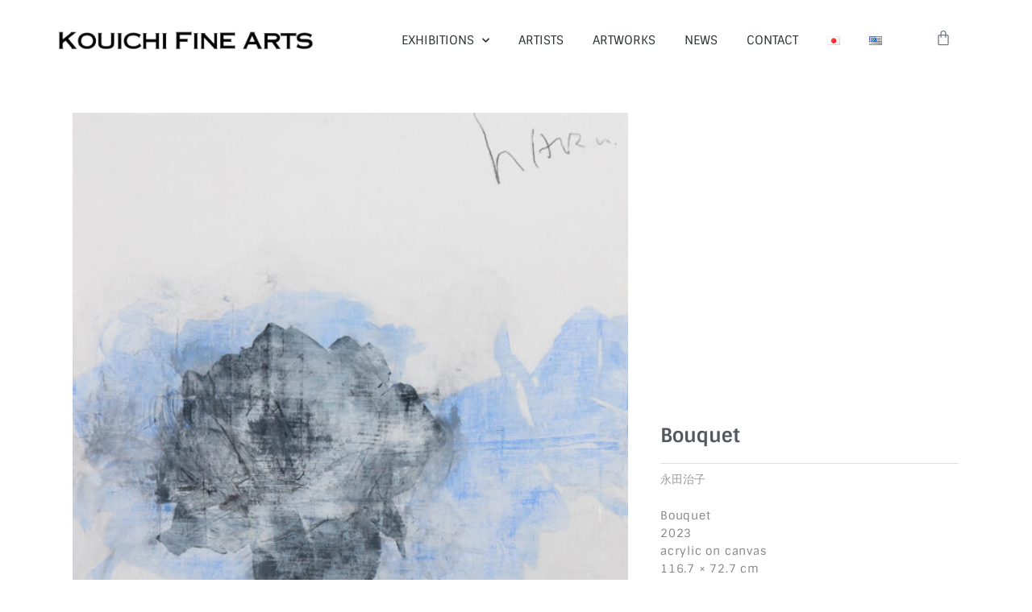

--- FILE ---
content_type: text/css
request_url: https://kouichifinearts.com/wp-content/uploads/elementor/css/post-4549.css?ver=1769443169
body_size: 1459
content:
.elementor-4549 .elementor-element.elementor-element-53ec4828 > .elementor-container > .elementor-column > .elementor-widget-wrap{align-content:center;align-items:center;}.elementor-4549 .elementor-element.elementor-element-53ec4828:not(.elementor-motion-effects-element-type-background), .elementor-4549 .elementor-element.elementor-element-53ec4828 > .elementor-motion-effects-container > .elementor-motion-effects-layer{background-color:#ffffff;}.elementor-4549 .elementor-element.elementor-element-53ec4828 > .elementor-container{min-height:100px;}.elementor-4549 .elementor-element.elementor-element-53ec4828{transition:background 0.3s, border 0.3s, border-radius 0.3s, box-shadow 0.3s;}.elementor-4549 .elementor-element.elementor-element-53ec4828 > .elementor-background-overlay{transition:background 0.3s, border-radius 0.3s, opacity 0.3s;}.elementor-4549 .elementor-element.elementor-element-70d73fa5 > .elementor-widget-container{margin:0px 0px 0px 0px;}.elementor-4549 .elementor-element.elementor-element-70d73fa5{text-align:left;}.elementor-4549 .elementor-element.elementor-element-70d73fa5 img{width:320px;max-width:100%;}.elementor-4549 .elementor-element.elementor-element-33168df0 .elementor-menu-toggle{margin-left:auto;background-color:rgba(0,0,0,0);border-width:0px;border-radius:0px;}.elementor-4549 .elementor-element.elementor-element-33168df0 .elementor-nav-menu .elementor-item{font-size:15px;font-weight:500;}.elementor-4549 .elementor-element.elementor-element-33168df0 .elementor-nav-menu--main .elementor-item{color:#2a302f;fill:#2a302f;padding-left:18px;padding-right:18px;padding-top:40px;padding-bottom:40px;}.elementor-4549 .elementor-element.elementor-element-33168df0 .elementor-nav-menu--main .elementor-item:hover,
					.elementor-4549 .elementor-element.elementor-element-33168df0 .elementor-nav-menu--main .elementor-item.elementor-item-active,
					.elementor-4549 .elementor-element.elementor-element-33168df0 .elementor-nav-menu--main .elementor-item.highlighted,
					.elementor-4549 .elementor-element.elementor-element-33168df0 .elementor-nav-menu--main .elementor-item:focus{color:var( --e-global-color-1396575 );fill:var( --e-global-color-1396575 );}.elementor-4549 .elementor-element.elementor-element-33168df0 .elementor-nav-menu--main .elementor-item.elementor-item-active{color:var( --e-global-color-1396575 );}.elementor-4549 .elementor-element.elementor-element-33168df0{--e-nav-menu-horizontal-menu-item-margin:calc( 0px / 2 );--nav-menu-icon-size:24px;}.elementor-4549 .elementor-element.elementor-element-33168df0 .elementor-nav-menu--main:not(.elementor-nav-menu--layout-horizontal) .elementor-nav-menu > li:not(:last-child){margin-bottom:0px;}.elementor-4549 .elementor-element.elementor-element-33168df0 .elementor-nav-menu--dropdown a, .elementor-4549 .elementor-element.elementor-element-33168df0 .elementor-menu-toggle{color:#54595F;fill:#54595F;}.elementor-4549 .elementor-element.elementor-element-33168df0 .elementor-nav-menu--dropdown{background-color:#FFFFFF;}.elementor-4549 .elementor-element.elementor-element-33168df0 .elementor-nav-menu--dropdown a:hover,
					.elementor-4549 .elementor-element.elementor-element-33168df0 .elementor-nav-menu--dropdown a:focus,
					.elementor-4549 .elementor-element.elementor-element-33168df0 .elementor-nav-menu--dropdown a.elementor-item-active,
					.elementor-4549 .elementor-element.elementor-element-33168df0 .elementor-nav-menu--dropdown a.highlighted,
					.elementor-4549 .elementor-element.elementor-element-33168df0 .elementor-menu-toggle:hover,
					.elementor-4549 .elementor-element.elementor-element-33168df0 .elementor-menu-toggle:focus{color:var( --e-global-color-1396575 );}.elementor-4549 .elementor-element.elementor-element-33168df0 .elementor-nav-menu--dropdown a:hover,
					.elementor-4549 .elementor-element.elementor-element-33168df0 .elementor-nav-menu--dropdown a:focus,
					.elementor-4549 .elementor-element.elementor-element-33168df0 .elementor-nav-menu--dropdown a.elementor-item-active,
					.elementor-4549 .elementor-element.elementor-element-33168df0 .elementor-nav-menu--dropdown a.highlighted{background-color:rgba(255, 255, 255, 0);}.elementor-4549 .elementor-element.elementor-element-33168df0 .elementor-nav-menu--dropdown .elementor-item, .elementor-4549 .elementor-element.elementor-element-33168df0 .elementor-nav-menu--dropdown  .elementor-sub-item{font-size:15px;}.elementor-4549 .elementor-element.elementor-element-33168df0 .elementor-nav-menu--main .elementor-nav-menu--dropdown, .elementor-4549 .elementor-element.elementor-element-33168df0 .elementor-nav-menu__container.elementor-nav-menu--dropdown{box-shadow:0px 0px 3px 0px #DEDEDE;}.elementor-4549 .elementor-element.elementor-element-33168df0 .elementor-nav-menu--dropdown a{padding-left:0px;padding-right:0px;padding-top:10px;padding-bottom:10px;}.elementor-4549 .elementor-element.elementor-element-33168df0 .elementor-nav-menu--main > .elementor-nav-menu > li > .elementor-nav-menu--dropdown, .elementor-4549 .elementor-element.elementor-element-33168df0 .elementor-nav-menu__container.elementor-nav-menu--dropdown{margin-top:-10px !important;}.elementor-4549 .elementor-element.elementor-element-33168df0 div.elementor-menu-toggle{color:var( --e-global-color-secondary );}.elementor-4549 .elementor-element.elementor-element-33168df0 div.elementor-menu-toggle svg{fill:var( --e-global-color-secondary );}.elementor-4549 .elementor-element.elementor-element-33168df0 div.elementor-menu-toggle:hover, .elementor-4549 .elementor-element.elementor-element-33168df0 div.elementor-menu-toggle:focus{color:var( --e-global-color-103472b );}.elementor-4549 .elementor-element.elementor-element-33168df0 div.elementor-menu-toggle:hover svg, .elementor-4549 .elementor-element.elementor-element-33168df0 div.elementor-menu-toggle:focus svg{fill:var( --e-global-color-103472b );}.elementor-4549 .elementor-element.elementor-element-d13fb70{--main-alignment:center;--divider-style:none;--subtotal-divider-style:none;--elementor-remove-from-cart-button:none;--remove-from-cart-button:block;--toggle-button-icon-hover-color:var( --e-global-color-103472b );--toggle-button-border-width:0px;--toggle-icon-size:20px;--toggle-icon-padding:4px 10px 10px 10px;--cart-border-style:none;--product-divider-gap:0px;--cart-footer-layout:1fr 1fr;--products-max-height-sidecart:calc(100vh - 240px);--products-max-height-minicart:calc(100vh - 385px);}body:not(.rtl) .elementor-4549 .elementor-element.elementor-element-d13fb70 .elementor-menu-cart__toggle .elementor-button-icon .elementor-button-icon-qty[data-counter]{right:-0em;top:-0em;}body.rtl .elementor-4549 .elementor-element.elementor-element-d13fb70 .elementor-menu-cart__toggle .elementor-button-icon .elementor-button-icon-qty[data-counter]{right:0em;top:-0em;left:auto;}.elementor-4549 .elementor-element.elementor-element-d13fb70 .widget_shopping_cart_content{--subtotal-divider-left-width:0;--subtotal-divider-right-width:0;}.elementor-theme-builder-content-area{height:400px;}.elementor-location-header:before, .elementor-location-footer:before{content:"";display:table;clear:both;}@media(min-width:768px){.elementor-4549 .elementor-element.elementor-element-14a99bba{width:36%;}.elementor-4549 .elementor-element.elementor-element-65c5b47f{width:57.046%;}.elementor-4549 .elementor-element.elementor-element-441f8186{width:6.954%;}}@media(max-width:1024px){.elementor-4549 .elementor-element.elementor-element-53ec4828{padding:30px 20px 30px 20px;}.elementor-4549 .elementor-element.elementor-element-70d73fa5 img{width:90%;}.elementor-4549 .elementor-element.elementor-element-65c5b47f > .elementor-element-populated{margin:0px 0px 0px 0px;--e-column-margin-right:0px;--e-column-margin-left:0px;padding:0px 0px 0px 0px;}.elementor-4549 .elementor-element.elementor-element-33168df0 .elementor-nav-menu .elementor-item{font-size:13px;}.elementor-4549 .elementor-element.elementor-element-33168df0 .elementor-nav-menu--main .elementor-item{padding-left:5px;padding-right:5px;padding-top:0px;padding-bottom:0px;}.elementor-4549 .elementor-element.elementor-element-33168df0{--e-nav-menu-horizontal-menu-item-margin:calc( 1px / 2 );}.elementor-4549 .elementor-element.elementor-element-33168df0 .elementor-nav-menu--main:not(.elementor-nav-menu--layout-horizontal) .elementor-nav-menu > li:not(:last-child){margin-bottom:1px;}.elementor-4549 .elementor-element.elementor-element-33168df0 .elementor-nav-menu--dropdown a{padding-left:0px;padding-right:0px;padding-top:10px;padding-bottom:10px;}.elementor-4549 .elementor-element.elementor-element-33168df0 .elementor-nav-menu--main > .elementor-nav-menu > li > .elementor-nav-menu--dropdown, .elementor-4549 .elementor-element.elementor-element-33168df0 .elementor-nav-menu__container.elementor-nav-menu--dropdown{margin-top:10px !important;}}@media(max-width:767px){.elementor-4549 .elementor-element.elementor-element-53ec4828 > .elementor-container{min-height:70px;}.elementor-4549 .elementor-element.elementor-element-53ec4828{padding:20px 20px 0px 20px;}.elementor-4549 .elementor-element.elementor-element-14a99bba{width:60%;}.elementor-4549 .elementor-element.elementor-element-14a99bba > .elementor-element-populated{margin:0px 0px 0px 0px;--e-column-margin-right:0px;--e-column-margin-left:0px;padding:0px 0px 0px 0px;}.elementor-4549 .elementor-element.elementor-element-70d73fa5{text-align:left;}.elementor-4549 .elementor-element.elementor-element-70d73fa5 img{width:400px;max-width:100%;}.elementor-4549 .elementor-element.elementor-element-65c5b47f{width:20%;}.elementor-4549 .elementor-element.elementor-element-33168df0 .elementor-nav-menu--dropdown a{padding-left:22px;padding-right:22px;padding-top:14px;padding-bottom:14px;}.elementor-4549 .elementor-element.elementor-element-33168df0 .elementor-nav-menu--main > .elementor-nav-menu > li > .elementor-nav-menu--dropdown, .elementor-4549 .elementor-element.elementor-element-33168df0 .elementor-nav-menu__container.elementor-nav-menu--dropdown{margin-top:20px !important;}.elementor-4549 .elementor-element.elementor-element-33168df0{--nav-menu-icon-size:20px;}.elementor-4549 .elementor-element.elementor-element-33168df0 .elementor-menu-toggle{border-width:0px;}.elementor-4549 .elementor-element.elementor-element-441f8186{width:10%;}.elementor-4549 .elementor-element.elementor-element-d13fb70{--toggle-icon-padding:6px 0px 0px 20px;}}

--- FILE ---
content_type: text/css
request_url: https://kouichifinearts.com/wp-content/uploads/elementor/css/post-4978.css?ver=1769443371
body_size: 1647
content:
.elementor-4978 .elementor-element.elementor-element-7117a906 > .elementor-container{min-height:40vh;}.elementor-4978 .elementor-element.elementor-element-7117a906{margin-top:0px;margin-bottom:0px;}.elementor-4978 .elementor-element.elementor-element-70ca7111 > .elementor-element-populated{transition:background 0.3s, border 0.3s, border-radius 0.3s, box-shadow 0.3s;margin:40px 0px 0px 0px;--e-column-margin-right:0px;--e-column-margin-left:0px;padding:0px 20px 0px 20px;}.elementor-4978 .elementor-element.elementor-element-70ca7111 > .elementor-element-populated > .elementor-background-overlay{transition:background 0.3s, border-radius 0.3s, opacity 0.3s;}.elementor-4978 .elementor-element.elementor-element-76aa0580 > .elementor-widget-container{margin:0px 0px 0px 0px;padding:0px 0px 0px 0px;}.elementor-4978 .elementor-element.elementor-element-66cf78 > .elementor-element-populated{margin:0px 0px 0px 0px;--e-column-margin-right:0px;--e-column-margin-left:0px;padding:60px 20px 20px 20px;}.elementor-4978 .elementor-element.elementor-element-69215e2c{text-align:left;}.elementor-4978 .elementor-element.elementor-element-69215e2c .elementor-heading-title{font-size:24px;font-weight:600;line-height:1em;color:var( --e-global-color-d31c4af );}.elementor-4978 .elementor-element.elementor-element-577123be > .elementor-widget-container{margin:-10px 0px 0px 0px;}.elementor-4978 .elementor-element.elementor-element-577123be{font-size:15px;color:#54595F;}.elementor-4978 .elementor-element.elementor-element-4339773f > .elementor-widget-container{margin:-10px 0px 0px 0px;padding:0px 0px 0px 0px;}.elementor-4978 .elementor-element.elementor-element-4339773f{text-align:left;}.woocommerce .elementor-4978 .elementor-element.elementor-element-4339773f .woocommerce-product-details__short-description{font-size:14px;font-weight:normal;line-height:1.6em;letter-spacing:0.8px;}.elementor-4978 .elementor-element.elementor-element-378aa6f0{--divider-border-style:solid;--divider-color:var( --e-global-color-103472b );--divider-border-width:1px;}.elementor-4978 .elementor-element.elementor-element-378aa6f0 > .elementor-widget-container{margin:-30px 0px 0px 0px;padding:0px 0px 0px 0px;}.elementor-4978 .elementor-element.elementor-element-378aa6f0 .elementor-divider-separator{width:100%;}.elementor-4978 .elementor-element.elementor-element-378aa6f0 .elementor-divider{padding-block-start:10px;padding-block-end:10px;}.elementor-4978 .elementor-element.elementor-element-e3c6275 > .elementor-widget-container{margin:0px 0px 0px 0px;}.elementor-4978 .elementor-element.elementor-element-e3c6275{text-align:left;}.woocommerce .elementor-4978 .elementor-element.elementor-element-e3c6275 .price{color:var( --e-global-color-d31c4af );font-size:20px;font-weight:600;}body:not(.rtl) .elementor-4978 .elementor-element.elementor-element-e3c6275:not(.elementor-product-price-block-yes) del{margin-right:0px;}body.rtl .elementor-4978 .elementor-element.elementor-element-e3c6275:not(.elementor-product-price-block-yes) del{margin-left:0px;}.elementor-4978 .elementor-element.elementor-element-e3c6275.elementor-product-price-block-yes del{margin-bottom:0px;}.elementor-4978 .elementor-element.elementor-element-3966cc06 > .elementor-widget-container{margin:0px 0px 0px 0px;padding:0px 0px 0px 0px;border-style:solid;border-width:1px 1px 1px 1px;border-color:var( --e-global-color-primary );}.elementor-4978 .elementor-element.elementor-element-3966cc06 .elementor-tab-title{border-width:0px;border-color:var( --e-global-color-primary );background-color:#3A3A3A00;padding:15px 20px 15px 20px;}.elementor-4978 .elementor-element.elementor-element-3966cc06 .elementor-tab-content{border-width:0px;border-block-end-color:var( --e-global-color-primary );font-size:16px;}.elementor-4978 .elementor-element.elementor-element-3966cc06 .elementor-toggle-title, .elementor-4978 .elementor-element.elementor-element-3966cc06 .elementor-toggle-icon{color:var( --e-global-color-primary );}.elementor-4978 .elementor-element.elementor-element-3966cc06 .elementor-toggle-icon svg{fill:var( --e-global-color-primary );}.elementor-4978 .elementor-element.elementor-element-3966cc06 .elementor-tab-title.elementor-active a, .elementor-4978 .elementor-element.elementor-element-3966cc06 .elementor-tab-title.elementor-active .elementor-toggle-icon{color:var( --e-global-color-103472b );}.elementor-4978 .elementor-element.elementor-element-3966cc06 .elementor-toggle-title{font-size:16px;font-weight:500;}.elementor-4978 .elementor-element.elementor-element-3966cc06 .elementor-tab-title .elementor-toggle-icon i:before{color:var( --e-global-color-primary );}.elementor-4978 .elementor-element.elementor-element-3966cc06 .elementor-tab-title .elementor-toggle-icon svg{fill:var( --e-global-color-primary );}.elementor-4978 .elementor-element.elementor-element-3966cc06 .elementor-tab-title.elementor-active .elementor-toggle-icon i:before{color:var( --e-global-color-103472b );}.elementor-4978 .elementor-element.elementor-element-3966cc06 .elementor-tab-title.elementor-active .elementor-toggle-icon svg{fill:var( --e-global-color-103472b );}.elementor-4978 .elementor-element.elementor-element-3966cc06 .elementor-toggle-icon{margin-inline-end:80px;}.elementor-4978 .elementor-element.elementor-element-33b74216 > .elementor-element-populated{margin:60px 10px 20px 10px;--e-column-margin-right:10px;--e-column-margin-left:10px;}.elementor-4978 .elementor-element.elementor-element-5df6c6fb.elementor-wc-products ul.products li.product{text-align:left;border-style:solid;border-width:0px 0px 0px 0px;border-radius:0px;padding:10px 0px 10px 0px;}.elementor-4978 .elementor-element.elementor-element-5df6c6fb > .elementor-widget-container{margin:0px 0px 0px 0px;padding:0px 0px 0px 0px;}.elementor-4978 .elementor-element.elementor-element-5df6c6fb.elementor-wc-products  ul.products{grid-column-gap:26px;grid-row-gap:20px;}.elementor-4978 .elementor-element.elementor-element-5df6c6fb.elementor-wc-products .attachment-woocommerce_thumbnail{margin-bottom:10px;}.elementor-4978 .elementor-element.elementor-element-5df6c6fb.elementor-wc-products ul.products li.product .woocommerce-loop-product__title{color:#7A7A7A;margin-bottom:10px;}.elementor-4978 .elementor-element.elementor-element-5df6c6fb.elementor-wc-products ul.products li.product .woocommerce-loop-category__title{color:#7A7A7A;margin-bottom:10px;}.elementor-4978 .elementor-element.elementor-element-5df6c6fb.elementor-wc-products ul.products li.product .woocommerce-loop-product__title, .elementor-4978 .elementor-element.elementor-element-5df6c6fb.elementor-wc-products ul.products li.product .woocommerce-loop-category__title{font-size:14px;font-weight:normal;text-transform:uppercase;}.woocommerce .elementor-4978 .elementor-element.elementor-element-5df6c6fb.elementor-wc-products .products > h2{color:#7A7A7A;font-size:24px;font-weight:600;text-transform:none;text-align:left;margin-bottom:20px;}.elementor-4978 .elementor-element.elementor-element-5df6c6fb.elementor-wc-products ul.products li.product .star-rating{font-size:0em;margin-bottom:0px;}.elementor-4978 .elementor-element.elementor-element-5df6c6fb.elementor-wc-products ul.products li.product .price{color:#7A7A7A;font-weight:100;}.elementor-4978 .elementor-element.elementor-element-5df6c6fb.elementor-wc-products ul.products li.product .price ins{color:#7A7A7A;}.elementor-4978 .elementor-element.elementor-element-5df6c6fb.elementor-wc-products ul.products li.product .price ins .amount{color:#7A7A7A;}.elementor-4978 .elementor-element.elementor-element-5df6c6fb.elementor-wc-products ul.products li.product .price del{color:#898989;}.elementor-4978 .elementor-element.elementor-element-5df6c6fb.elementor-wc-products ul.products li.product .price del .amount{color:#898989;}.elementor-4978 .elementor-element.elementor-element-5df6c6fb.elementor-wc-products ul.products li.product .price del {font-family:"Ubuntu Condensed", Sans-serif;}.elementor-4978 .elementor-element.elementor-element-5df6c6fb.elementor-wc-products ul.products li.product .button{color:var( --e-global-color-primary );background-color:rgba(136, 74, 240, 0);border-color:var( --e-global-color-primary );font-size:14px;font-weight:500;line-height:1.4em;border-style:solid;border-width:1px 1px 1px 1px;border-radius:0px 0px 0px 0px;padding:12px 20px 12px 20px;margin-top:10px;}.elementor-4978 .elementor-element.elementor-element-5df6c6fb.elementor-wc-products ul.products li.product .button:hover{color:var( --e-global-color-1a9f06a0 );background-color:var( --e-global-color-1396575 );border-color:var( --e-global-color-103472b );}.elementor-4978 .elementor-element.elementor-element-5df6c6fb.elementor-wc-products .added_to_cart{color:var( --e-global-color-secondary );font-size:14px;}.elementor-4978 .elementor-element.elementor-element-5df6c6fb.elementor-wc-products ul.products li.product:hover{background-color:rgba(136, 74, 240, 0);}@media(min-width:768px){.elementor-4978 .elementor-element.elementor-element-70ca7111{width:63.956%;}.elementor-4978 .elementor-element.elementor-element-66cf78{width:36%;}}@media(max-width:1024px) and (min-width:768px){.elementor-4978 .elementor-element.elementor-element-70ca7111{width:60%;}}@media(max-width:1024px){.elementor-4978 .elementor-element.elementor-element-7117a906{margin-top:0px;margin-bottom:0px;}.elementor-4978 .elementor-element.elementor-element-70ca7111 > .elementor-element-populated{padding:0px 20px 20px 20px;}.elementor-4978 .elementor-element.elementor-element-66cf78 > .elementor-element-populated{padding:30px 10px 10px 20px;}.elementor-4978 .elementor-element.elementor-element-69215e2c .elementor-heading-title{font-size:24px;}.elementor-4978 .elementor-element.elementor-element-577123be{font-size:16px;}.woocommerce .elementor-4978 .elementor-element.elementor-element-4339773f .woocommerce-product-details__short-description{font-size:13px;}.woocommerce .elementor-4978 .elementor-element.elementor-element-e3c6275 .price{font-size:18px;}.elementor-4978 .elementor-element.elementor-element-3966cc06 .elementor-toggle-title{font-size:14px;}.elementor-4978 .elementor-element.elementor-element-3966cc06 .elementor-toggle-icon{margin-inline-end:40px;}.elementor-4978 .elementor-element.elementor-element-33b74216 > .elementor-element-populated{margin:60px 20px 0px 20px;--e-column-margin-right:20px;--e-column-margin-left:20px;padding:0px 0px 0px 0px;}.elementor-4978 .elementor-element.elementor-element-5df6c6fb.elementor-wc-products  ul.products{grid-column-gap:20px;grid-row-gap:20px;}}@media(max-width:767px){.elementor-4978 .elementor-element.elementor-element-70ca7111 > .elementor-element-populated{margin:10px 10px 10px 10px;--e-column-margin-right:10px;--e-column-margin-left:10px;padding:0px 0px 0px 0px;}.elementor-4978 .elementor-element.elementor-element-76aa0580 > .elementor-widget-container{margin:0px 0px 0px 0px;padding:0px 0px 0px 0px;}.elementor-4978 .elementor-element.elementor-element-66cf78 > .elementor-element-populated{margin:10px 20px 10px 20px;--e-column-margin-right:20px;--e-column-margin-left:20px;padding:0px 0px 0px 0px;}.elementor-4978 .elementor-element.elementor-element-69215e2c .elementor-heading-title{font-size:20px;}.elementor-4978 .elementor-element.elementor-element-577123be > .elementor-widget-container{margin:-10px 0px 0px 0px;}.elementor-4978 .elementor-element.elementor-element-577123be{font-size:15px;}.elementor-4978 .elementor-element.elementor-element-4339773f > .elementor-widget-container{margin:-10px 0px 0px 0px;}.woocommerce .elementor-4978 .elementor-element.elementor-element-4339773f .woocommerce-product-details__short-description{font-size:13px;}.woocommerce .elementor-4978 .elementor-element.elementor-element-e3c6275 .price{font-size:18px;}.elementor-4978 .elementor-element.elementor-element-3966cc06 .elementor-toggle-item:not(:last-child){margin-block-end:0px;}.elementor-4978 .elementor-element.elementor-element-3966cc06 .elementor-toggle-title{font-size:15px;}.elementor-4978 .elementor-element.elementor-element-3966cc06 .elementor-toggle-icon{margin-inline-end:90px;}.elementor-4978 .elementor-element.elementor-element-33b74216 > .elementor-element-populated{margin:60px 10px 20px 10px;--e-column-margin-right:10px;--e-column-margin-left:10px;padding:0px 0px 0px 0px;}.elementor-4978 .elementor-element.elementor-element-5df6c6fb.elementor-wc-products ul.products li.product{text-align:left;padding:0px 0px 0px 0px;}.elementor-4978 .elementor-element.elementor-element-5df6c6fb > .elementor-widget-container{margin:0px 0px 0px 0px;padding:0px 0px 8px 0px;}.elementor-4978 .elementor-element.elementor-element-5df6c6fb.elementor-wc-products  ul.products{grid-column-gap:14px;grid-row-gap:20px;}.elementor-4978 .elementor-element.elementor-element-5df6c6fb.elementor-wc-products .attachment-woocommerce_thumbnail{border-radius:0px 0px 0px 0px;margin-bottom:12px;}.elementor-4978 .elementor-element.elementor-element-5df6c6fb.elementor-wc-products ul.products li.product .woocommerce-loop-product__title, .elementor-4978 .elementor-element.elementor-element-5df6c6fb.elementor-wc-products ul.products li.product .woocommerce-loop-category__title{font-size:13px;}.woocommerce .elementor-4978 .elementor-element.elementor-element-5df6c6fb.elementor-wc-products .products > h2{font-size:20px;}.elementor-4978 .elementor-element.elementor-element-5df6c6fb.elementor-wc-products ul.products li.product .woocommerce-loop-product__title{margin-bottom:10px;}.elementor-4978 .elementor-element.elementor-element-5df6c6fb.elementor-wc-products ul.products li.product .woocommerce-loop-category__title{margin-bottom:10px;}.elementor-4978 .elementor-element.elementor-element-5df6c6fb.elementor-wc-products ul.products li.product .button{font-size:12px;line-height:1.2em;letter-spacing:-0.5px;border-width:1px 1px 1px 1px;margin-top:6px;}}